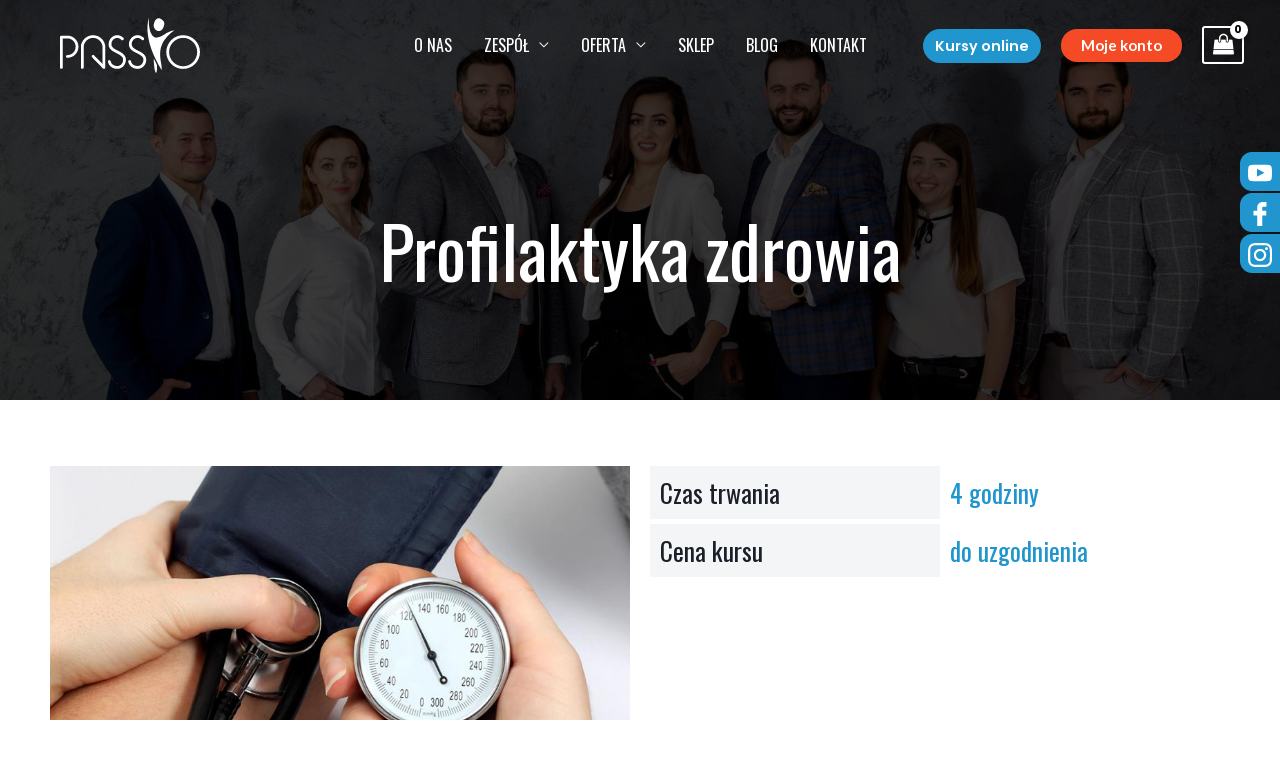

--- FILE ---
content_type: text/html; charset=UTF-8
request_url: https://passiopoland.pl/courses/profilaktyka-zdrowia/
body_size: 12511
content:
<!DOCTYPE html><html lang="pl-PL"><head><meta charset="UTF-8"><link rel="preconnect" href="https://fonts.gstatic.com/" crossorigin /><script>WebFontConfig={google:{families:["Poppins:400,300,700","Oswald:400,","Lato:700","Poppins:100,100italic,200,200italic,300,300italic,400,400italic,500,500italic,600,600italic,700,700italic,800,800italic,900,900italic:latin-ext","Oswald:100,100italic,200,200italic,300,300italic,400,400italic,500,500italic,600,600italic,700,700italic,800,800italic,900,900italic:latin-ext"]}};if ( typeof WebFont === "object" && typeof WebFont.load === "function" ) { WebFont.load( WebFontConfig ); }</script><script data-optimized="1" src="https://passiopoland.pl/wp-content/plugins/litespeed-cache/assets/js/webfontloader.min.js"></script><link data-optimized="2" rel="stylesheet" href="https://passiopoland.pl/wp-content/litespeed/css/cc082c9afd18e2d53339b924a6adc551.css?ver=d5d72" /><meta name="viewport" content="width=device-width, initial-scale=1"><link rel="profile" href="https://gmpg.org/xfn/11"><title>Profilaktyka zdrowia &#8211; Passio Poland</title><meta name='robots' content='max-image-preview:large' /><link rel='dns-prefetch' href='//fonts.googleapis.com' /><link rel="alternate" type="application/rss+xml" title="Passio Poland &raquo; Kanał z wpisami" href="https://passiopoland.pl/feed/" /><link rel="alternate" type="application/rss+xml" title="Passio Poland &raquo; Kanał z komentarzami" href="https://passiopoland.pl/comments/feed/" /><link rel="alternate" title="oEmbed (JSON)" type="application/json+oembed" href="https://passiopoland.pl/wp-json/oembed/1.0/embed?url=https%3A%2F%2Fpassiopoland.pl%2Fcourses%2Fprofilaktyka-zdrowia%2F" /><link rel="alternate" title="oEmbed (XML)" type="text/xml+oembed" href="https://passiopoland.pl/wp-json/oembed/1.0/embed?url=https%3A%2F%2Fpassiopoland.pl%2Fcourses%2Fprofilaktyka-zdrowia%2F&#038;format=xml" /><link rel="preconnect" href="https://fonts.gstatic.com/" crossorigin><script src="https://passiopoland.pl/wp-includes/js/jquery/jquery.min.js?ver=3.7.1" id="jquery-core-js"></script> <link rel="https://api.w.org/" href="https://passiopoland.pl/wp-json/" /><link rel="alternate" title="JSON" type="application/json" href="https://passiopoland.pl/wp-json/wp/v2/sfwd-courses/3400" /><link rel="EditURI" type="application/rsd+xml" title="RSD" href="https://passiopoland.pl/xmlrpc.php?rsd" /><meta name="generator" content="WordPress 6.9" /><meta name="generator" content="WooCommerce 8.3.3" /><link rel="canonical" href="https://passiopoland.pl/courses/profilaktyka-zdrowia/" /><link rel='shortlink' href='https://passiopoland.pl/?p=3400' />
<noscript><style>.woocommerce-product-gallery{ opacity: 1 !important; }</style></noscript><meta name="generator" content="Elementor 3.25.6; features: additional_custom_breakpoints, e_optimized_control_loading; settings: css_print_method-external, google_font-enabled, font_display-auto"><link rel="icon" href="https://passiopoland.pl/wp-content/uploads/2022/04/cropped-passio-favicon-32x32.png" sizes="32x32" /><link rel="icon" href="https://passiopoland.pl/wp-content/uploads/2022/04/cropped-passio-favicon-192x192.png" sizes="192x192" /><link rel="apple-touch-icon" href="https://passiopoland.pl/wp-content/uploads/2022/04/cropped-passio-favicon-180x180.png" /><meta name="msapplication-TileImage" content="https://passiopoland.pl/wp-content/uploads/2022/04/cropped-passio-favicon-270x270.png" /><meta name="generator" content="WordPress Download Manager 3.3.02" /></head><body itemtype='https://schema.org/Blog' itemscope='itemscope' class="wp-singular sfwd-courses-template-default single single-sfwd-courses postid-3400 wp-custom-logo wp-theme-astra wp-child-theme-astra-child theme-astra woocommerce-no-js ehf-template-astra ehf-stylesheet-astra-child ast-desktop ast-plain-container ast-no-sidebar astra-4.8.5 ast-blog-single-style-1 ast-custom-post-type ast-single-post ast-mobile-inherit-site-logo ast-replace-site-logo-transparent ast-inherit-site-logo-transparent ast-theme-transparent-header ast-hfb-header ast-full-width-primary-header ast-normal-title-enabled elementor-default elementor-kit-5 elementor-page elementor-page-3400 learndash-cpt learndash-cpt-sfwd-courses learndash-template-ld30 learndash-embed-responsive"><a
class="skip-link screen-reader-text"
href="#content"
role="link"
title="Skip to content">
Skip to content</a><div
class="hfeed site" id="page"><header
class="site-header header-main-layout-1 ast-primary-menu-enabled ast-logo-title-inline ast-hide-custom-menu-mobile ast-builder-menu-toggle-icon ast-mobile-header-inline" id="masthead" itemtype="https://schema.org/WPHeader" itemscope="itemscope" itemid="#masthead"		><div id="ast-desktop-header" data-toggle-type="off-canvas"><div class="ast-main-header-wrap main-header-bar-wrap "><div class="ast-primary-header-bar ast-primary-header main-header-bar site-header-focus-item" data-section="section-primary-header-builder"><div class="site-primary-header-wrap ast-builder-grid-row-container site-header-focus-item ast-container" data-section="section-primary-header-builder"><div class="ast-builder-grid-row ast-builder-grid-row-has-sides ast-grid-center-col-layout"><div class="site-header-primary-section-left site-header-section ast-flex site-header-section-left"><div class="ast-builder-layout-element ast-flex site-header-focus-item" data-section="title_tagline"><div
class="site-branding ast-site-identity" itemtype="https://schema.org/Organization" itemscope="itemscope"				>
<span class="site-logo-img"><a href="https://passiopoland.pl/" class="custom-logo-link transparent-custom-logo" rel="home" itemprop="url" aria-label="Passio Poland"><img width="100" height="100" src="https://passiopoland.pl/wp-content/uploads/2022/03/logo-passiopoland-white.svg" class="astra-logo-svg" alt="" decoding="async" /></a></span></div></div><div class="site-header-primary-section-left-center site-header-section ast-flex ast-grid-left-center-section"></div></div><div class="site-header-primary-section-center site-header-section ast-flex ast-grid-section-center"><div class="ast-builder-menu-1 ast-builder-menu ast-flex ast-builder-menu-1-focus-item ast-builder-layout-element site-header-focus-item" data-section="section-hb-menu-1"><div class="ast-main-header-bar-alignment"><div class="main-header-bar-navigation"><nav class="site-navigation ast-flex-grow-1 navigation-accessibility site-header-focus-item" id="primary-site-navigation-desktop" aria-label="Site Navigation: Primary" itemtype="https://schema.org/SiteNavigationElement" itemscope="itemscope"><div class="main-navigation ast-inline-flex"><ul id="ast-hf-menu-1" class="main-header-menu ast-menu-shadow ast-nav-menu ast-flex  submenu-with-border astra-menu-animation-fade  inline-on-mobile"><li id="menu-item-836" class="menu-item menu-item-type-post_type menu-item-object-page menu-item-836"><a href="https://passiopoland.pl/o-nas/" class="menu-link">O nas</a></li><li id="menu-item-3719" class="menu-item menu-item-type-custom menu-item-object-custom menu-item-has-children menu-item-3719"><a aria-expanded="false" href="/o-nas/#zespol" class="menu-link">Zespół</a><button class="ast-menu-toggle" aria-expanded="false"><span class="screen-reader-text">Menu Toggle</span><span class="ast-icon icon-arrow"></span></button><ul class="sub-menu"><li id="menu-item-3721" class="menu-item menu-item-type-taxonomy menu-item-object-category menu-item-3721"><a href="https://passiopoland.pl/category/passio-w-mediach/" class="menu-link">Passio w mediach</a></li><li id="menu-item-3720" class="menu-item menu-item-type-taxonomy menu-item-object-category menu-item-3720"><a href="https://passiopoland.pl/category/dzialalnosc-charytatywna/" class="menu-link">Działalność charytatywna</a></li></ul></li><li id="menu-item-3222" class="menu-item menu-item-type-custom menu-item-object-custom menu-item-has-children menu-item-3222"><a aria-expanded="false" href="#" class="menu-link">Oferta</a><button class="ast-menu-toggle" aria-expanded="false"><span class="screen-reader-text">Menu Toggle</span><span class="ast-icon icon-arrow"></span></button><ul class="sub-menu"><li id="menu-item-3223" class="menu-item menu-item-type-taxonomy menu-item-object-ld_course_category menu-item-3223"><a href="https://passiopoland.pl/course-category/dla-firm/" class="menu-link">Szkolenia dla firm</a></li><li id="menu-item-3225" class="menu-item menu-item-type-taxonomy menu-item-object-ld_course_category current-sfwd-courses-ancestor current-menu-parent current-sfwd-courses-parent menu-item-3225"><a href="https://passiopoland.pl/course-category/dla-oswiaty/" class="menu-link">Szkolenia dla oświaty</a></li><li id="menu-item-3226" class="menu-item menu-item-type-taxonomy menu-item-object-ld_course_category menu-item-3226"><a href="https://passiopoland.pl/course-category/dla-stomatologow/" class="menu-link">Szkolenia dla stomatologów</a></li><li id="menu-item-3228" class="menu-item menu-item-type-taxonomy menu-item-object-ld_course_category menu-item-3228"><a href="https://passiopoland.pl/course-category/poz/" class="menu-link">Szkolenia dla POZ/ZOZ/NZOZ</a></li><li id="menu-item-3224" class="menu-item menu-item-type-taxonomy menu-item-object-ld_course_category menu-item-3224"><a href="https://passiopoland.pl/course-category/dla-nieslyszacych/" class="menu-link">Szkolenia dla niesłyszących</a></li><li id="menu-item-3229" class="menu-item menu-item-type-taxonomy menu-item-object-ld_course_category menu-item-3229"><a href="https://passiopoland.pl/course-category/szkolenia-stacjonarne/" class="menu-link">Szkolenia stacjonarne</a></li><li id="menu-item-3227" class="menu-item menu-item-type-taxonomy menu-item-object-ld_course_category menu-item-3227"><a href="https://passiopoland.pl/course-category/kursy-online/" class="menu-link">Kursy online</a></li><li id="menu-item-3309" class="menu-item menu-item-type-post_type menu-item-object-page menu-item-3309"><a href="https://passiopoland.pl/eventy/" class="menu-link">Eventy</a></li><li id="menu-item-3308" class="menu-item menu-item-type-post_type menu-item-object-page menu-item-3308"><a href="https://passiopoland.pl/atrakcje-eventowe/" class="menu-link">Atrakcje eventowe</a></li><li id="menu-item-3307" class="menu-item menu-item-type-post_type menu-item-object-page menu-item-3307"><a href="https://passiopoland.pl/wynajem-symulatorow/" class="menu-link">Wynajem symulatorów</a></li><li id="menu-item-3306" class="menu-item menu-item-type-post_type menu-item-object-page menu-item-3306"><a href="https://passiopoland.pl/dni-bezpieczenstwa/" class="menu-link">Dni bezpieczeństwa</a></li></ul></li><li id="menu-item-3687" class="menu-item menu-item-type-post_type menu-item-object-page menu-item-3687"><a href="https://passiopoland.pl/sklep/" class="menu-link">Sklep</a></li><li id="menu-item-3688" class="menu-item menu-item-type-post_type menu-item-object-page current_page_parent menu-item-3688"><a href="https://passiopoland.pl/blog/" class="menu-link">Blog</a></li><li id="menu-item-3689" class="menu-item menu-item-type-post_type menu-item-object-page menu-item-3689"><a href="https://passiopoland.pl/kontakt/" class="menu-link">Kontakt</a></li></ul></div></nav></div></div></div></div><div class="site-header-primary-section-right site-header-section ast-flex ast-grid-right-section"><div class="site-header-primary-section-right-center site-header-section ast-flex ast-grid-right-center-section"></div><div class="ast-builder-layout-element ast-flex site-header-focus-item ast-header-html-1" data-section="section-hb-html-1"><div class="ast-header-html inner-link-style-"><div class="ast-builder-html-element"><p><a class="btn_courses" href="/course-category/kursy-online/">Kursy online</a></p></div></div></div><div class="ast-builder-layout-element ast-flex site-header-focus-item ast-header-button-1" data-section="section-hb-button-1"><div class="ast-builder-button-wrap ast-builder-button-size-"><a class="ast-custom-button-link" href="/moje-konto" target="_self" ><div class=ast-custom-button>Moje konto</div></a><a class="menu-link" href="/moje-konto" target="_self" >Moje konto</a></div></div><div class="ast-builder-layout-element site-header-focus-item ast-header-woo-cart" data-section="section-header-woo-cart"><div class="ast-site-header-cart ast-menu-cart-with-border  ast-menu-cart-outline"><div class="ast-site-header-cart-li ">
<a href="https://passiopoland.pl/koszyk/" class="cart-container ast-cart-desktop-position- ast-cart-mobile-position- ast-cart-tablet-position-" aria-label="View Shopping Cart, empty"><div class="ast-addon-cart-wrap ast-desktop-cart-position- ast-cart-mobile-position- ast-cart-tablet-position- ">
<i class="astra-icon ast-icon-shopping-bag "
data-cart-total="0"
></i></div>			</a></div><div class="ast-site-header-cart-data"><div class="widget woocommerce widget_shopping_cart"><div class="widget_shopping_cart_content"></div></div></div></div></div></div></div></div></div></div></div><div id="ast-mobile-header" class="ast-mobile-header-wrap " data-type="off-canvas"><div class="ast-main-header-wrap main-header-bar-wrap" ><div class="ast-primary-header-bar ast-primary-header main-header-bar site-primary-header-wrap site-header-focus-item ast-builder-grid-row-layout-default ast-builder-grid-row-tablet-layout-default ast-builder-grid-row-mobile-layout-default" data-section="section-transparent-header"><div class="ast-builder-grid-row ast-builder-grid-row-has-sides ast-builder-grid-row-no-center"><div class="site-header-primary-section-left site-header-section ast-flex site-header-section-left"><div class="ast-builder-layout-element ast-flex site-header-focus-item" data-section="title_tagline"><div
class="site-branding ast-site-identity" itemtype="https://schema.org/Organization" itemscope="itemscope"				>
<span class="site-logo-img"><a href="https://passiopoland.pl/" class="custom-logo-link transparent-custom-logo" rel="home" itemprop="url" aria-label="Passio Poland"><img width="100" height="100" src="https://passiopoland.pl/wp-content/uploads/2022/03/logo-passiopoland-white.svg" class="astra-logo-svg" alt="" decoding="async" /></a></span></div></div></div><div class="site-header-primary-section-right site-header-section ast-flex ast-grid-right-section"><div class="ast-builder-layout-element site-header-focus-item ast-header-woo-cart" data-section="section-header-woo-cart"><div class="ast-site-header-cart ast-menu-cart-with-border  ast-menu-cart-outline"><div class="ast-site-header-cart-li ">
<a href="https://passiopoland.pl/koszyk/" class="cart-container ast-cart-desktop-position- ast-cart-mobile-position- ast-cart-tablet-position-" aria-label="View Shopping Cart, empty"><div class="ast-addon-cart-wrap ast-desktop-cart-position- ast-cart-mobile-position- ast-cart-tablet-position- ">
<i class="astra-icon ast-icon-shopping-bag "
data-cart-total="0"
></i></div>			</a></div><div class="ast-site-header-cart-data"></div></div></div><div class="ast-builder-layout-element site-header-focus-item ast-header-account" data-section="section-header-account"><div class="ast-header-account-wrap" tabindex="0">
<a class="ast-header-account-link ast-account-action-link ast-header-account-type-icon" aria-label="Account icon link" href=/moje-konto target=_self  >
<span aria-hidden="true" class="ahfb-svg-iconset ast-inline-flex svg-baseline"><svg version='1.1' class='account-icon' xmlns='http://www.w3.org/2000/svg' xmlns:xlink='http://www.w3.org/1999/xlink' x='0px' y='0px' viewBox='0 0 120 120' enable-background='new 0 0 120 120' xml:space='preserve'><path d='M84.6,62c-14.1,12.3-35.1,12.3-49.2,0C16.1,71.4,3.8,91,3.8,112.5c0,2.1,1.7,3.8,3.8,3.8h105c2.1,0,3.8-1.7,3.8-3.8 C116.2,91,103.9,71.4,84.6,62z'/><circle cx='60' cy='33.8' r='30'/></svg></span>												</a></div></div><div class="ast-builder-layout-element ast-flex site-header-focus-item" data-section="section-header-mobile-trigger"><div class="ast-button-wrap">
<button type="button" class="menu-toggle main-header-menu-toggle ast-mobile-menu-trigger-minimal"   aria-expanded="false">
<span class="screen-reader-text">Main Menu</span>
<span class="mobile-menu-toggle-icon">
<span aria-hidden="true" class="ahfb-svg-iconset ast-inline-flex svg-baseline"><svg class='ast-mobile-svg ast-menu-svg' fill='currentColor' version='1.1' xmlns='http://www.w3.org/2000/svg' width='24' height='24' viewBox='0 0 24 24'><path d='M3 13h18c0.552 0 1-0.448 1-1s-0.448-1-1-1h-18c-0.552 0-1 0.448-1 1s0.448 1 1 1zM3 7h18c0.552 0 1-0.448 1-1s-0.448-1-1-1h-18c-0.552 0-1 0.448-1 1s0.448 1 1 1zM3 19h18c0.552 0 1-0.448 1-1s-0.448-1-1-1h-18c-0.552 0-1 0.448-1 1s0.448 1 1 1z'></path></svg></span><span aria-hidden="true" class="ahfb-svg-iconset ast-inline-flex svg-baseline"><svg class='ast-mobile-svg ast-close-svg' fill='currentColor' version='1.1' xmlns='http://www.w3.org/2000/svg' width='24' height='24' viewBox='0 0 24 24'><path d='M5.293 6.707l5.293 5.293-5.293 5.293c-0.391 0.391-0.391 1.024 0 1.414s1.024 0.391 1.414 0l5.293-5.293 5.293 5.293c0.391 0.391 1.024 0.391 1.414 0s0.391-1.024 0-1.414l-5.293-5.293 5.293-5.293c0.391-0.391 0.391-1.024 0-1.414s-1.024-0.391-1.414 0l-5.293 5.293-5.293-5.293c-0.391-0.391-1.024-0.391-1.414 0s-0.391 1.024 0 1.414z'></path></svg></span>					</span>
</button></div></div></div></div></div></div></div></header><div id="content" class="site-content"><div class="header_top"><div class="header-page-title"><h1>Profilaktyka zdrowia</h1></div></div><div class="ast-container"><div id="primary" class="content-area primary"><main id="main" class="site-main"><article
class="post-3400 sfwd-courses type-sfwd-courses status-publish has-post-thumbnail hentry tag-stacjonarne ld_course_category-dla-oswiaty ast-article-single" id="post-3400" itemtype="https://schema.org/CreativeWork" itemscope="itemscope"><div class="ast-post-format- single-layout-1"><header class="entry-header ast-no-thumbnail ast-header-without-markup"></header><div class="entry-content clear"
itemprop="text"	><div class="learndash learndash_post_sfwd-courses user_has_no_access"  id="learndash_post_3400"><div class="learndash-wrapper"><div class="ld-tabs ld-tab-count-1"><div class="ld-tabs-content"><div role="tabpanel" tabindex="0" aria-labelledby="content" class="ld-tab-content ld-visible" id="ld-tab-content-3400"><div data-elementor-type="wp-post" data-elementor-id="3400" class="elementor elementor-3400"><section class="elementor-section elementor-top-section elementor-element elementor-element-4a42bd2 elementor-section-boxed elementor-section-height-default elementor-section-height-default" data-id="4a42bd2" data-element_type="section"><div class="elementor-container elementor-column-gap-default"><div class="elementor-column elementor-col-50 elementor-top-column elementor-element elementor-element-8f5cdbf" data-id="8f5cdbf" data-element_type="column"><div class="elementor-widget-wrap elementor-element-populated"><div class="elementor-element elementor-element-5c9e6ea elementor-widget elementor-widget-image" data-id="5c9e6ea" data-element_type="widget" data-widget_type="image.default"><div class="elementor-widget-container">
<img fetchpriority="high" decoding="async" width="840" height="560" src="https://passiopoland.pl/wp-content/uploads/2021/02/pomiar-cisnienia.jpg" class="attachment-large size-large wp-image-1035" alt="Profilaktyka zdrowia" srcset="https://passiopoland.pl/wp-content/uploads/2021/02/pomiar-cisnienia.jpg 840w, https://passiopoland.pl/wp-content/uploads/2021/02/pomiar-cisnienia-150x100.jpg 150w, https://passiopoland.pl/wp-content/uploads/2021/02/pomiar-cisnienia-600x400.jpg 600w, https://passiopoland.pl/wp-content/uploads/2021/02/pomiar-cisnienia-300x200.jpg 300w, https://passiopoland.pl/wp-content/uploads/2021/02/pomiar-cisnienia-768x512.jpg 768w" sizes="(max-width: 840px) 100vw, 840px" /></div></div></div></div><div class="elementor-column elementor-col-50 elementor-top-column elementor-element elementor-element-97872ea" data-id="97872ea" data-element_type="column"><div class="elementor-widget-wrap elementor-element-populated"><section class="elementor-section elementor-inner-section elementor-element elementor-element-d9c4f39 elementor-section-boxed elementor-section-height-default elementor-section-height-default" data-id="d9c4f39" data-element_type="section"><div class="elementor-container elementor-column-gap-default"><div class="elementor-column elementor-col-50 elementor-inner-column elementor-element elementor-element-dbdbf08" data-id="dbdbf08" data-element_type="column" data-settings="{&quot;background_background&quot;:&quot;classic&quot;}"><div class="elementor-widget-wrap elementor-element-populated"><div class="elementor-element elementor-element-ef762fd elementor-widget elementor-widget-heading" data-id="ef762fd" data-element_type="widget" data-widget_type="heading.default"><div class="elementor-widget-container"><h3 class="elementor-heading-title elementor-size-default">Czas trwania</h3></div></div></div></div><div class="elementor-column elementor-col-50 elementor-inner-column elementor-element elementor-element-3795c00" data-id="3795c00" data-element_type="column"><div class="elementor-widget-wrap elementor-element-populated"><div class="elementor-element elementor-element-79b0fb4 elementor-widget elementor-widget-heading" data-id="79b0fb4" data-element_type="widget" data-widget_type="heading.default"><div class="elementor-widget-container"><h3 class="elementor-heading-title elementor-size-default">4 godziny</h3></div></div></div></div></div></section><section class="elementor-section elementor-inner-section elementor-element elementor-element-3446529 elementor-section-boxed elementor-section-height-default elementor-section-height-default" data-id="3446529" data-element_type="section"><div class="elementor-container elementor-column-gap-default"><div class="elementor-column elementor-col-50 elementor-inner-column elementor-element elementor-element-9213029" data-id="9213029" data-element_type="column" data-settings="{&quot;background_background&quot;:&quot;classic&quot;}"><div class="elementor-widget-wrap elementor-element-populated"><div class="elementor-element elementor-element-9290d86 elementor-widget elementor-widget-heading" data-id="9290d86" data-element_type="widget" data-widget_type="heading.default"><div class="elementor-widget-container"><h3 class="elementor-heading-title elementor-size-default">Cena kursu</h3></div></div></div></div><div class="elementor-column elementor-col-50 elementor-inner-column elementor-element elementor-element-7f5e58f" data-id="7f5e58f" data-element_type="column"><div class="elementor-widget-wrap elementor-element-populated"><div class="elementor-element elementor-element-dc9d9c6 elementor-widget elementor-widget-heading" data-id="dc9d9c6" data-element_type="widget" data-widget_type="heading.default"><div class="elementor-widget-container"><h3 class="elementor-heading-title elementor-size-default">do uzgodnienia</h3></div></div></div></div></div></section></div></div></div></section><section class="elementor-section elementor-top-section elementor-element elementor-element-c0f6d20 elementor-section-boxed elementor-section-height-default elementor-section-height-default" data-id="c0f6d20" data-element_type="section"><div class="elementor-container elementor-column-gap-default"><div class="elementor-column elementor-col-100 elementor-top-column elementor-element elementor-element-fc5acee" data-id="fc5acee" data-element_type="column"><div class="elementor-widget-wrap elementor-element-populated"><div class="elementor-element elementor-element-fc31189 elementor-widget elementor-widget-text-editor" data-id="fc31189" data-element_type="widget" data-widget_type="text-editor.default"><div class="elementor-widget-container"><p>Zdrowie to dobro, o które powinien się troszczyć każdy człowiek. Pracodawcy, jednostki indywidualne starają się zadbać o zdrowie wszystkich swoich pracowników korzystając z szeroko zaplanowanych działań z zakresu ochrony zdrowia, które są skuteczne, bezpieczne i uzasadnione. Są to tzw. programy polityki zdrowotnej. Programy te zawierają konkretne cele i określają termin, w jakim mają one zostać zrealizowane. Do ich głównych celów zalicza się:</p><ul><li>Zaspokajanie potrzeb zdrowotnych</li><li>Poprawę stanu zdrowia określonej grupy docelowej</li></ul><p>Programy polityki zdrowotnej dotyczą w głównej mierze ważnych zjawisk epidemiologicznych, ważnych problemów zdrowotnych, które dotykają całej lub określonej grupy docelowej, a także wdrażania nowych procedur medycznych i profilaktyki. Ważnym działaniem w zakresie zdrowia jest także jego promocja, która często jest utożsamiania jedynie z propagowaniem zdrowego stylu życia, a tak naprawdę dotyczy także wielu innych sfer życia i aktywności społecznej.</p><p>Główne zadania to promocja zdrowia oraz profilaktyka z zakresu chorób cywilizacyjnych (np. jak wdrożyć profilaktykę z zakresu chorób układu sercowo- naczyniowego, układu nerwowego oraz zdrowia psychicznego). Każdy projekt jest skrupulatnie wdrażany według indywidualnego zapotrzebowania opracowanego przez specjalistów zdrowia publicznego i profilaktyki zdrowotnej.<br />Promocja zdrowia i edukacja zdrowotna to również działania dla osób starszych oraz obciążonych chorobowo. Zastanów się przez moment czy Twoi bliscy – seniorzy potrafią prawidłowo:</p><ul><li>wykonywać pomiary ciśnienia tętniczego krwi oraz poziomu glikemii ?</li><li>różnicować i rozpoznawać objawy stanów nagłych takich jak zawał mięśnia sercowego czy udar mózgu?</li><li>prawidłowo interpretować wyniki codziennych pomiarów parametrów życiowych?</li><li>dobierać dietę i układać posiłki według potrzeb i ich stanu zdrowia?</li><li>poruszać się po „dżungli” medycznych ścieżek – podstawowej opieki zdrowotnej, poradni specjalistycznych czy szpitali?</li><li>czy mają wiedzę na temat prawidłowego przyjmowania lekarstw (w tym przyjmowania leków drogą podskórna np. insuliny)</li><li>czy wiedzą jak zapobiegać chorobom wieku starczego?</li></ul><p>Nasze doświadczenie z zakresu promocji zdrowia i dydaktyki zdrowotnej, zaangażowanie oraz chęć wprowadzenia zmian w nawykach zdrowotnych społeczeństwa to dobry adres, pod którym możesz znaleźć początek drogi ku lepszemu zdrowiu.</p><p>Na czym polega profilaktyka? Jej celem jest zredukowanie zagrożeń mogących mieć wpływ na zdrowie psychiczne oraz zmniejszenie liczby zaburzeń. Aby skutecznie działać w tym kierunku należy skupić się na zbilansowaniu poszczególnych sfer życia.</p><ul><li>aktywność fizyczna</li><li>zdrowy sen</li><li>zdrowe odżywianie</li><li>sposób, w jaki komunikujemy się z otoczeniem</li><li>czy potrafimy wyrażać emocje?</li><li>i co ciekawe…czy potrafimy marzyć?</li></ul><p>Te czynniki mocno wpływają na nasz stan emocjonalny, który jest nieodłącznym elementem naszego codziennego funkcjonowania.</p><p>Szczegóły poznają Państwo na szkoleniu.</p></div></div><section class="elementor-section elementor-inner-section elementor-element elementor-element-8495075 elementor-section-boxed elementor-section-height-default elementor-section-height-default" data-id="8495075" data-element_type="section"><div class="elementor-container elementor-column-gap-default"><div class="elementor-column elementor-col-100 elementor-inner-column elementor-element elementor-element-c699679" data-id="c699679" data-element_type="column"><div class="elementor-widget-wrap elementor-element-populated"><div class="elementor-element elementor-element-709ae2d elementor-widget elementor-widget-shortcode" data-id="709ae2d" data-element_type="widget" data-widget_type="shortcode.default"><div class="elementor-widget-container"><div class="elementor-shortcode"><div data-elementor-type="wp-post" data-elementor-id="3186" class="elementor elementor-3186"><section class="elementor-section elementor-top-section elementor-element elementor-element-9068f5d elementor-section-boxed elementor-section-height-default elementor-section-height-default" data-id="9068f5d" data-element_type="section"><div class="elementor-container elementor-column-gap-default"><div class="elementor-column elementor-col-50 elementor-top-column elementor-element elementor-element-b975cc2" data-id="b975cc2" data-element_type="column" data-settings="{&quot;background_background&quot;:&quot;classic&quot;}"><div class="elementor-widget-wrap elementor-element-populated"><div class="elementor-element elementor-element-504348b elementor-widget elementor-widget-heading" data-id="504348b" data-element_type="widget" data-widget_type="heading.default"><div class="elementor-widget-container"><h4 class="elementor-heading-title elementor-size-default">Szczegóły i zapisy u koordynatora szkolenia:</h4></div></div></div></div><div class="elementor-column elementor-col-50 elementor-top-column elementor-element elementor-element-5ca882e" data-id="5ca882e" data-element_type="column"><div class="elementor-widget-wrap elementor-element-populated"><div class="elementor-element elementor-element-0c5daf3 elementor-widget elementor-widget-heading" data-id="0c5daf3" data-element_type="widget" data-widget_type="heading.default"><div class="elementor-widget-container"><h4 class="elementor-heading-title elementor-size-default">Mateusz Mokrzycki, 531 382 147, biuro.passio@gmail.com</h4></div></div></div></div></div></section></div></div></div></div></div></div></div></section></div></div></div></section></div></div></div></div></div></div></div></div></article></main></div></div></div><div id="ast-mobile-popup-wrapper"><div id="ast-mobile-popup" class="ast-mobile-popup-drawer content-align-flex-start ast-mobile-popup-right"><div class="ast-mobile-popup-overlay"></div><div class="ast-mobile-popup-inner"><div class="ast-mobile-popup-header">
<button type="button" id="menu-toggle-close" class="menu-toggle-close" aria-label="Close menu" tabindex="0">
<span class="ast-svg-iconset">
<span aria-hidden="true" class="ahfb-svg-iconset ast-inline-flex svg-baseline"><svg class='ast-mobile-svg ast-close-svg' fill='currentColor' version='1.1' xmlns='http://www.w3.org/2000/svg' width='24' height='24' viewBox='0 0 24 24'><path d='M5.293 6.707l5.293 5.293-5.293 5.293c-0.391 0.391-0.391 1.024 0 1.414s1.024 0.391 1.414 0l5.293-5.293 5.293 5.293c0.391 0.391 1.024 0.391 1.414 0s0.391-1.024 0-1.414l-5.293-5.293 5.293-5.293c0.391-0.391 0.391-1.024 0-1.414s-1.024-0.391-1.414 0l-5.293 5.293-5.293-5.293c-0.391-0.391-1.024-0.391-1.414 0s-0.391 1.024 0 1.414z'></path></svg></span>							</span>
</button></div><div class="ast-mobile-popup-content"><div class="ast-builder-menu-mobile ast-builder-menu ast-builder-menu-mobile-focus-item ast-builder-layout-element site-header-focus-item" data-section="section-header-mobile-menu"><div class=&quot;ast-main-header-bar-alignment&quot;><div class="main-header-bar-navigation"><nav class="site-navigation ast-flex-grow-1 navigation-accessibility site-header-focus-item" id="ast-mobile-site-navigation" aria-label="Site Navigation: Mobile" itemtype="https://schema.org/SiteNavigationElement" itemscope="itemscope"><div class="main-navigation"><ul id="ast-hf-mobile-menu" class="main-header-menu ast-nav-menu ast-flex  submenu-with-border astra-menu-animation-fade  stack-on-mobile"><li id="menu-item-1049" class="menu-item menu-item-type-post_type menu-item-object-page menu-item-home menu-item-1049"><a href="https://passiopoland.pl/" class="menu-link">Home</a></li><li id="menu-item-1050" class="menu-item menu-item-type-post_type menu-item-object-page menu-item-1050"><a href="https://passiopoland.pl/o-nas/" class="menu-link">O nas</a></li><li id="menu-item-3798" class="menu-item menu-item-type-custom menu-item-object-custom menu-item-has-children menu-item-3798"><a aria-expanded="false" href="/o-nas/#zespol" class="menu-link">Zespół</a><button class="ast-menu-toggle" aria-expanded="false"><span class="screen-reader-text">Menu Toggle</span><span class="ast-icon icon-arrow"></span></button><ul class="sub-menu"><li id="menu-item-3813" class="menu-item menu-item-type-taxonomy menu-item-object-category menu-item-3813"><a href="https://passiopoland.pl/category/passio-w-mediach/" class="menu-link">Passio w mediach</a></li><li id="menu-item-3812" class="menu-item menu-item-type-taxonomy menu-item-object-category menu-item-3812"><a href="https://passiopoland.pl/category/dzialalnosc-charytatywna/" class="menu-link">Działalność charytatywna</a></li></ul></li><li id="menu-item-3799" class="menu-item menu-item-type-custom menu-item-object-custom menu-item-has-children menu-item-3799"><a aria-expanded="false" href="#" class="menu-link">Oferta</a><button class="ast-menu-toggle" aria-expanded="false"><span class="screen-reader-text">Menu Toggle</span><span class="ast-icon icon-arrow"></span></button><ul class="sub-menu"><li id="menu-item-3800" class="menu-item menu-item-type-taxonomy menu-item-object-ld_course_category menu-item-3800"><a href="https://passiopoland.pl/course-category/dla-firm/" class="menu-link">Szkolenia dla firm</a></li><li id="menu-item-3802" class="menu-item menu-item-type-taxonomy menu-item-object-ld_course_category current-sfwd-courses-ancestor current-menu-parent current-sfwd-courses-parent menu-item-3802"><a href="https://passiopoland.pl/course-category/dla-oswiaty/" class="menu-link">Szkolenia dla oświaty</a></li><li id="menu-item-3803" class="menu-item menu-item-type-taxonomy menu-item-object-ld_course_category menu-item-3803"><a href="https://passiopoland.pl/course-category/dla-stomatologow/" class="menu-link">Szkolenia dla stomatologów</a></li><li id="menu-item-3805" class="menu-item menu-item-type-taxonomy menu-item-object-ld_course_category menu-item-3805"><a href="https://passiopoland.pl/course-category/poz/" class="menu-link">Szkolenia dla POZ/ZOZ/NZOZ</a></li><li id="menu-item-3801" class="menu-item menu-item-type-taxonomy menu-item-object-ld_course_category menu-item-3801"><a href="https://passiopoland.pl/course-category/dla-nieslyszacych/" class="menu-link">Szkolenia dla niesłyszących</a></li><li id="menu-item-3806" class="menu-item menu-item-type-taxonomy menu-item-object-ld_course_category menu-item-3806"><a href="https://passiopoland.pl/course-category/szkolenia-stacjonarne/" class="menu-link">Szkolenia stacjonarne</a></li><li id="menu-item-3804" class="menu-item menu-item-type-taxonomy menu-item-object-ld_course_category menu-item-3804"><a href="https://passiopoland.pl/course-category/kursy-online/" class="menu-link">Kursy online</a></li><li id="menu-item-3810" class="menu-item menu-item-type-post_type menu-item-object-page menu-item-3810"><a href="https://passiopoland.pl/eventy/" class="menu-link">Eventy</a></li><li id="menu-item-3809" class="menu-item menu-item-type-post_type menu-item-object-page menu-item-3809"><a href="https://passiopoland.pl/atrakcje-eventowe/" class="menu-link">Atrakcje eventowe</a></li><li id="menu-item-3808" class="menu-item menu-item-type-post_type menu-item-object-page menu-item-3808"><a href="https://passiopoland.pl/wynajem-symulatorow/" class="menu-link">Wynajem symulatorów</a></li><li id="menu-item-3807" class="menu-item menu-item-type-post_type menu-item-object-page menu-item-3807"><a href="https://passiopoland.pl/dni-bezpieczenstwa/" class="menu-link">Dni bezpieczeństwa</a></li></ul></li><li id="menu-item-3811" class="menu-item menu-item-type-post_type menu-item-object-page menu-item-3811"><a href="https://passiopoland.pl/sklep/" class="menu-link">Sklep</a></li><li id="menu-item-1053" class="menu-item menu-item-type-post_type menu-item-object-page current_page_parent menu-item-1053"><a href="https://passiopoland.pl/blog/" class="menu-link">Blog</a></li><li id="menu-item-1054" class="menu-item menu-item-type-post_type menu-item-object-page menu-item-1054"><a href="https://passiopoland.pl/kontakt/" class="menu-link">Kontakt</a></li></ul></div></nav></div></div></div></div><div class="ast-desktop-popup-content"></div></div></div></div><div class="astra-mobile-cart-overlay"></div><div id="astra-mobile-cart-drawer" class="astra-cart-drawer"><div class="astra-cart-drawer-header">
<button type="button" class="astra-cart-drawer-close" aria-label="Close Cart Drawer">
<span aria-hidden="true" class="ahfb-svg-iconset ast-inline-flex svg-baseline"><svg class='ast-mobile-svg ast-close-svg' fill='currentColor' version='1.1' xmlns='http://www.w3.org/2000/svg' width='24' height='24' viewBox='0 0 24 24'><path d='M5.293 6.707l5.293 5.293-5.293 5.293c-0.391 0.391-0.391 1.024 0 1.414s1.024 0.391 1.414 0l5.293-5.293 5.293 5.293c0.391 0.391 1.024 0.391 1.414 0s0.391-1.024 0-1.414l-5.293-5.293 5.293-5.293c0.391-0.391 0.391-1.024 0-1.414s-1.024-0.391-1.414 0l-5.293 5.293-5.293-5.293c-0.391-0.391-1.024-0.391-1.414 0s-0.391 1.024 0 1.414z'></path></svg></span>					</button><div class="astra-cart-drawer-title">
Koszyk</div></div><div class="astra-cart-drawer-content "><div class="widget woocommerce widget_shopping_cart"><div class="widget_shopping_cart_content"></div></div></div></div><footer
class="site-footer" id="colophon" itemtype="https://schema.org/WPFooter" itemscope="itemscope" itemid="#colophon"><div class="site-above-footer-wrap ast-builder-grid-row-container site-footer-focus-item ast-builder-grid-row-2-equal ast-builder-grid-row-tablet-2-equal ast-builder-grid-row-mobile-full ast-footer-row-stack ast-footer-row-tablet-stack ast-footer-row-mobile-stack" data-section="section-above-footer-builder"><div class="ast-builder-grid-row-container-inner"><div class="ast-builder-footer-grid-columns site-above-footer-inner-wrap ast-builder-grid-row"><div class="site-footer-above-section-1 site-footer-section site-footer-section-1"><div class="footer-widget-area widget-area site-footer-focus-item ast-footer-html-1" data-section="section-fb-html-1"><div class="ast-header-html inner-link-style-"><div class="ast-builder-html-element"><h3><span style="color: #ffffff">Bądź na bieżąco!</span></h3><h3></h3></div></div></div></div><div class="site-footer-above-section-2 site-footer-section site-footer-section-2"><aside
class="footer-widget-area widget-area site-footer-focus-item" data-section="sidebar-widgets-footer-widget-1" aria-label="Footer Widget 1"				><div class="footer-widget-area-inner site-info-inner"><section id="wpforms-widget-1" class="widget wpforms-widget"><h2 class="widget-title">Get digital marketing tips &#038; trick direct to your inbox</h2><div class="wpforms-container inline-fields" id="wpforms-8"><form id="wpforms-form-8" class="wpforms-validate wpforms-form" data-formid="8" method="post" enctype="multipart/form-data" action="/courses/profilaktyka-zdrowia/" data-token="85f67dc0f3f735907db6ff2b4634777e" data-token-time="1769441035"><noscript class="wpforms-error-noscript">Aby wypełnić ten formularz, włącz obsługę JavaScript w przeglądarce.</noscript><div class="wpforms-field-container"><div id="wpforms-8-field_1-container" class="wpforms-field wpforms-field-email" data-field-id="1"><label class="wpforms-field-label wpforms-label-hide" for="wpforms-8-field_1">Email <span class="wpforms-required-label">*</span></label><input type="email" id="wpforms-8-field_1" class="wpforms-field-large wpforms-field-required" name="wpforms[fields][1]" placeholder="Email address" spellcheck="false" required></div></div><div class="wpforms-submit-container" ><input type="hidden" name="wpforms[id]" value="8"><input type="hidden" name="page_title" value="Profilaktyka zdrowia"><input type="hidden" name="page_url" value="https://passiopoland.pl/courses/profilaktyka-zdrowia/"><input type="hidden" name="page_id" value="3400"><input type="hidden" name="wpforms[post_id]" value="3400"><button type="submit" name="wpforms[submit]" id="wpforms-submit-8" class="wpforms-submit" data-alt-text="Sending..." data-submit-text="Subscribe" aria-live="assertive" value="wpforms-submit">Subscribe</button></div></form></div></section><section id="nav_menu-2" class="widget widget_nav_menu"><h2 class="widget-title">Quick Link</h2><nav class="menu-oferta-container" aria-label="Quick Link"><ul id="menu-oferta" class="menu"><li id="menu-item-3216" class="menu-item menu-item-type-taxonomy menu-item-object-ld_course_category menu-item-3216"><a href="https://passiopoland.pl/course-category/dla-firm/" class="menu-link">Szkolenia dla firm</a></li><li id="menu-item-3218" class="menu-item menu-item-type-taxonomy menu-item-object-ld_course_category current-sfwd-courses-ancestor current-menu-parent current-sfwd-courses-parent menu-item-3218"><a href="https://passiopoland.pl/course-category/dla-oswiaty/" class="menu-link">Szkolenia dla oświaty</a></li><li id="menu-item-3219" class="menu-item menu-item-type-taxonomy menu-item-object-ld_course_category menu-item-3219"><a href="https://passiopoland.pl/course-category/dla-stomatologow/" class="menu-link">Szkolenia dla stomatologów</a></li><li id="menu-item-3220" class="menu-item menu-item-type-taxonomy menu-item-object-ld_course_category menu-item-3220"><a href="https://passiopoland.pl/course-category/poz/" class="menu-link">Szkolenia dla POZ/ZOZ/NZOZ</a></li><li id="menu-item-3217" class="menu-item menu-item-type-taxonomy menu-item-object-ld_course_category menu-item-3217"><a href="https://passiopoland.pl/course-category/dla-nieslyszacych/" class="menu-link">Szkolenia dla niesłyszących</a></li><li id="menu-item-3221" class="menu-item menu-item-type-taxonomy menu-item-object-ld_course_category menu-item-3221"><a href="https://passiopoland.pl/course-category/szkolenia-stacjonarne/" class="menu-link">Szkolenia stacjonarne</a></li><li id="menu-item-3144" class="menu-item menu-item-type-post_type menu-item-object-page menu-item-3144"><a href="https://passiopoland.pl/kursy-online/" class="menu-link">Kursy online</a></li></ul></nav></section></div></aside></div></div></div></div><div class="site-primary-footer-wrap ast-builder-grid-row-container site-footer-focus-item ast-builder-grid-row-4-equal ast-builder-grid-row-tablet-2-equal ast-builder-grid-row-mobile-full ast-footer-row-stack ast-footer-row-tablet-stack ast-footer-row-mobile-stack" data-section="section-primary-footer-builder"><div class="ast-builder-grid-row-container-inner"><div class="ast-builder-footer-grid-columns site-primary-footer-inner-wrap ast-builder-grid-row"><div class="site-footer-primary-section-1 site-footer-section site-footer-section-1"><div class="footer-widget-area widget-area site-footer-focus-item ast-footer-html-2" data-section="section-fb-html-2"><div class="ast-header-html inner-link-style-"><div class="ast-builder-html-element"><p><img class="alignnone size-full wp-image-1272" src="https://passiopoland.pl/wp-content/uploads/2022/03/logo-passiopoland.svg" alt="" width="100" height="100" /></p><p>ul. Cicha 2, 35-326 Rzeszów<br />
biuro.passio@gmail.com<br />
+48 531 382 147<br />
NIP:8191665009</p></div></div></div><div class="ast-builder-layout-element ast-flex site-footer-focus-item" data-section="section-fb-social-icons-1"><div class="ast-footer-social-1-wrap ast-footer-social-wrap"><div class="footer-social-inner-wrap element-social-inner-wrap social-show-label-false ast-social-color-type-custom ast-social-stack-none ast-social-element-style-filled"><a href="https://www.youtube.com/channel/UCiOJ-TRWPLo2IKoFnjUQOtg" aria-label=YouTube target="_blank" rel="noopener noreferrer" style="--color: #e96651; --background-color: transparent;" class="ast-builder-social-element ast-inline-flex ast-youtube footer-social-item"><span aria-hidden="true" class="ahfb-svg-iconset ast-inline-flex svg-baseline"><svg xmlns='http://www.w3.org/2000/svg' viewBox='0 0 576 512'><path d='M549.655 124.083c-6.281-23.65-24.787-42.276-48.284-48.597C458.781 64 288 64 288 64S117.22 64 74.629 75.486c-23.497 6.322-42.003 24.947-48.284 48.597-11.412 42.867-11.412 132.305-11.412 132.305s0 89.438 11.412 132.305c6.281 23.65 24.787 41.5 48.284 47.821C117.22 448 288 448 288 448s170.78 0 213.371-11.486c23.497-6.321 42.003-24.171 48.284-47.821 11.412-42.867 11.412-132.305 11.412-132.305s0-89.438-11.412-132.305zm-317.51 213.508V175.185l142.739 81.205-142.739 81.201z'></path></svg></span></a><a href="https://www.facebook.com/passiopoland" aria-label=Facebook target="_blank" rel="noopener noreferrer" style="--color: #557dbc; --background-color: transparent;" class="ast-builder-social-element ast-inline-flex ast-facebook footer-social-item"><span aria-hidden="true" class="ahfb-svg-iconset ast-inline-flex svg-baseline"><svg xmlns='http://www.w3.org/2000/svg' viewBox='0 0 512 512'><path d='M504 256C504 119 393 8 256 8S8 119 8 256c0 123.78 90.69 226.38 209.25 245V327.69h-63V256h63v-54.64c0-62.15 37-96.48 93.67-96.48 27.14 0 55.52 4.84 55.52 4.84v61h-31.28c-30.8 0-40.41 19.12-40.41 38.73V256h68.78l-11 71.69h-57.78V501C413.31 482.38 504 379.78 504 256z'></path></svg></span></a><a href="https://www.instagram.com/passio_poland/" aria-label=Instagram target="_blank" rel="noopener noreferrer" style="--color: #8a3ab9; --background-color: transparent;" class="ast-builder-social-element ast-inline-flex ast-instagram footer-social-item"><span aria-hidden="true" class="ahfb-svg-iconset ast-inline-flex svg-baseline"><svg xmlns='http://www.w3.org/2000/svg' viewBox='0 0 448 512'><path d='M224.1 141c-63.6 0-114.9 51.3-114.9 114.9s51.3 114.9 114.9 114.9S339 319.5 339 255.9 287.7 141 224.1 141zm0 189.6c-41.1 0-74.7-33.5-74.7-74.7s33.5-74.7 74.7-74.7 74.7 33.5 74.7 74.7-33.6 74.7-74.7 74.7zm146.4-194.3c0 14.9-12 26.8-26.8 26.8-14.9 0-26.8-12-26.8-26.8s12-26.8 26.8-26.8 26.8 12 26.8 26.8zm76.1 27.2c-1.7-35.9-9.9-67.7-36.2-93.9-26.2-26.2-58-34.4-93.9-36.2-37-2.1-147.9-2.1-184.9 0-35.8 1.7-67.6 9.9-93.9 36.1s-34.4 58-36.2 93.9c-2.1 37-2.1 147.9 0 184.9 1.7 35.9 9.9 67.7 36.2 93.9s58 34.4 93.9 36.2c37 2.1 147.9 2.1 184.9 0 35.9-1.7 67.7-9.9 93.9-36.2 26.2-26.2 34.4-58 36.2-93.9 2.1-37 2.1-147.8 0-184.8zM398.8 388c-7.8 19.6-22.9 34.7-42.6 42.6-29.5 11.7-99.5 9-132.1 9s-102.7 2.6-132.1-9c-19.6-7.8-34.7-22.9-42.6-42.6-11.7-29.5-9-99.5-9-132.1s-2.6-102.7 9-132.1c7.8-19.6 22.9-34.7 42.6-42.6 29.5-11.7 99.5-9 132.1-9s102.7-2.6 132.1 9c19.6 7.8 34.7 22.9 42.6 42.6 11.7 29.5 9 99.5 9 132.1s2.7 102.7-9 132.1z'></path></svg></span></a></div></div></div></div><div class="site-footer-primary-section-2 site-footer-section site-footer-section-2"><aside
class="footer-widget-area widget-area site-footer-focus-item" data-section="sidebar-widgets-footer-widget-3" aria-label="Footer Widget 3"		><div class="footer-widget-area-inner site-info-inner"><section id="nav_menu-1" class="widget widget_nav_menu"><h2 class="widget-title">INFORMACJE</h2><nav class="menu-informacje-container" aria-label="INFORMACJE"><ul id="menu-informacje" class="menu"><li id="menu-item-3139" class="menu-item menu-item-type-post_type menu-item-object-page menu-item-3139"><a href="https://passiopoland.pl/moje-konto/" class="menu-link">Moje konto</a></li><li id="menu-item-3663" class="menu-item menu-item-type-post_type menu-item-object-page menu-item-privacy-policy menu-item-3663"><a rel="privacy-policy" href="https://passiopoland.pl/polityka-prywatnosci/" class="menu-link">Polityka prywatności</a></li><li id="menu-item-3140" class="menu-item menu-item-type-post_type menu-item-object-page menu-item-3140"><a href="https://passiopoland.pl/regulamin/" class="menu-link">Regulamin</a></li><li id="menu-item-3662" class="menu-item menu-item-type-post_type menu-item-object-page menu-item-3662"><a href="https://passiopoland.pl/formy-platnosci/" class="menu-link">Formy płatności</a></li><li id="menu-item-3660" class="menu-item menu-item-type-post_type menu-item-object-page menu-item-3660"><a href="https://passiopoland.pl/zwroty-i-reklamacje/" class="menu-link">Zwroty i reklamacje</a></li><li id="menu-item-3661" class="menu-item menu-item-type-post_type menu-item-object-page menu-item-3661"><a href="https://passiopoland.pl/czas-i-koszty-dostawy/" class="menu-link">Czas i koszty dostawy</a></li></ul></nav></section></div></aside></div><div class="site-footer-primary-section-3 site-footer-section site-footer-section-3"><aside
class="footer-widget-area widget-area site-footer-focus-item" data-section="sidebar-widgets-footer-widget-2" aria-label="Footer Widget 2"		><div class="footer-widget-area-inner site-info-inner"><section id="nav_menu-4" class="widget widget_nav_menu"><h2 class="widget-title">SZKOLENIA</h2><nav class="menu-oferta-container" aria-label="SZKOLENIA"><ul id="menu-oferta-1" class="menu"><li class="menu-item menu-item-type-taxonomy menu-item-object-ld_course_category menu-item-3216"><a href="https://passiopoland.pl/course-category/dla-firm/" class="menu-link">Szkolenia dla firm</a></li><li class="menu-item menu-item-type-taxonomy menu-item-object-ld_course_category current-sfwd-courses-ancestor current-menu-parent current-sfwd-courses-parent menu-item-3218"><a href="https://passiopoland.pl/course-category/dla-oswiaty/" class="menu-link">Szkolenia dla oświaty</a></li><li class="menu-item menu-item-type-taxonomy menu-item-object-ld_course_category menu-item-3219"><a href="https://passiopoland.pl/course-category/dla-stomatologow/" class="menu-link">Szkolenia dla stomatologów</a></li><li class="menu-item menu-item-type-taxonomy menu-item-object-ld_course_category menu-item-3220"><a href="https://passiopoland.pl/course-category/poz/" class="menu-link">Szkolenia dla POZ/ZOZ/NZOZ</a></li><li class="menu-item menu-item-type-taxonomy menu-item-object-ld_course_category menu-item-3217"><a href="https://passiopoland.pl/course-category/dla-nieslyszacych/" class="menu-link">Szkolenia dla niesłyszących</a></li><li class="menu-item menu-item-type-taxonomy menu-item-object-ld_course_category menu-item-3221"><a href="https://passiopoland.pl/course-category/szkolenia-stacjonarne/" class="menu-link">Szkolenia stacjonarne</a></li><li class="menu-item menu-item-type-post_type menu-item-object-page menu-item-3144"><a href="https://passiopoland.pl/kursy-online/" class="menu-link">Kursy online</a></li></ul></nav></section></div></aside></div><div class="site-footer-primary-section-4 site-footer-section site-footer-section-4"><aside
class="footer-widget-area widget-area site-footer-focus-item" data-section="sidebar-widgets-footer-widget-4" aria-label="Footer Widget 4"		><div class="footer-widget-area-inner site-info-inner"><section id="nav_menu-6" class="widget widget_nav_menu"><h2 class="widget-title">SKLEP</h2><nav class="menu-sklep-container" aria-label="SKLEP"><ul id="menu-sklep" class="menu"><li id="menu-item-3851" class="menu-item menu-item-type-taxonomy menu-item-object-product_cat menu-item-3851"><a href="https://passiopoland.pl/kategoria-produktu/ksiazki/" class="menu-link">Książki</a></li><li id="menu-item-3850" class="menu-item menu-item-type-taxonomy menu-item-object-product_cat menu-item-3850"><a href="https://passiopoland.pl/kategoria-produktu/kursy-online/" class="menu-link">Kursy online</a></li><li id="menu-item-3845" class="menu-item menu-item-type-taxonomy menu-item-object-product_cat menu-item-has-children menu-item-3845"><a aria-expanded="false" href="https://passiopoland.pl/kategoria-produktu/marka-pasjonat/" class="menu-link">Marka PASJONAT</a><ul class="sub-menu"><li id="menu-item-3848" class="menu-item menu-item-type-taxonomy menu-item-object-product_cat menu-item-3848"><a href="https://passiopoland.pl/kategoria-produktu/marka-pasjonat/czapki/" class="menu-link">Czapki</a></li><li id="menu-item-3846" class="menu-item menu-item-type-taxonomy menu-item-object-product_cat menu-item-3846"><a href="https://passiopoland.pl/kategoria-produktu/marka-pasjonat/bluzy/" class="menu-link">Bluzy</a></li><li id="menu-item-3847" class="menu-item menu-item-type-taxonomy menu-item-object-product_cat menu-item-3847"><a href="https://passiopoland.pl/kategoria-produktu/marka-pasjonat/koszulki/" class="menu-link">Koszulki</a></li></ul></li><li id="menu-item-3849" class="menu-item menu-item-type-taxonomy menu-item-object-product_cat menu-item-3849"><a href="https://passiopoland.pl/kategoria-produktu/upominki/" class="menu-link">Upominki</a></li></ul></nav></section></div></aside></div></div></div></div><div class="site-below-footer-wrap ast-builder-grid-row-container site-footer-focus-item ast-builder-grid-row-full ast-builder-grid-row-tablet-full ast-builder-grid-row-mobile-full ast-footer-row-stack ast-footer-row-tablet-stack ast-footer-row-mobile-stack" data-section="section-below-footer-builder"><div class="ast-builder-grid-row-container-inner"><div class="ast-builder-footer-grid-columns site-below-footer-inner-wrap ast-builder-grid-row"><div class="site-footer-below-section-1 site-footer-section site-footer-section-1"><div class="ast-builder-layout-element ast-flex site-footer-focus-item ast-footer-copyright" data-section="section-footer-builder"><div class="ast-footer-copyright"><p>&copy; 2026 Passio Poland</p></div></div></div></div></div></div></footer></div> <script type="speculationrules">{"prefetch":[{"source":"document","where":{"and":[{"href_matches":"/*"},{"not":{"href_matches":["/wp-*.php","/wp-admin/*","/wp-content/uploads/*","/wp-content/*","/wp-content/plugins/*","/wp-content/themes/astra-child/*","/wp-content/themes/astra/*","/*\\?(.+)"]}},{"not":{"selector_matches":"a[rel~=\"nofollow\"]"}},{"not":{"selector_matches":".no-prefetch, .no-prefetch a"}}]},"eagerness":"conservative"}]}</script> <div id="fb-root"></div><div class="pswp" tabindex="-1" role="dialog" aria-hidden="true"><div class="pswp__bg"></div><div class="pswp__scroll-wrap"><div class="pswp__container"><div class="pswp__item"></div><div class="pswp__item"></div><div class="pswp__item"></div></div><div class="pswp__ui pswp__ui--hidden"><div class="pswp__top-bar"><div class="pswp__counter"></div>
<button class="pswp__button pswp__button--close" aria-label="Close (Esc)"></button>
<button class="pswp__button pswp__button--share" aria-label="Share"></button>
<button class="pswp__button pswp__button--fs" aria-label="Toggle fullscreen"></button>
<button class="pswp__button pswp__button--zoom" aria-label="Zoom in/out"></button><div class="pswp__preloader"><div class="pswp__preloader__icn"><div class="pswp__preloader__cut"><div class="pswp__preloader__donut"></div></div></div></div></div><div class="pswp__share-modal pswp__share-modal--hidden pswp__single-tap"><div class="pswp__share-tooltip"></div></div>
<button class="pswp__button pswp__button--arrow--left" aria-label="Previous (arrow left)"></button>
<button class="pswp__button pswp__button--arrow--right" aria-label="Next (arrow right)"></button><div class="pswp__caption"><div class="pswp__caption__center"></div></div></div></div></div> <script type="text/template" id="tmpl-variation-template"><div class="woocommerce-variation-description">{{{ data.variation.variation_description }}}</div>
	<div class="woocommerce-variation-price">{{{ data.variation.price_html }}}</div>
	<div class="woocommerce-variation-availability">{{{ data.variation.availability_html }}}</div></script> <script type="text/template" id="tmpl-unavailable-variation-template"><p>Sorry, this product is unavailable. Please choose a different combination.</p></script> <script id="wp-emoji-settings" type="application/json">{"baseUrl":"https://s.w.org/images/core/emoji/17.0.2/72x72/","ext":".png","svgUrl":"https://s.w.org/images/core/emoji/17.0.2/svg/","svgExt":".svg","source":{"concatemoji":"https://passiopoland.pl/wp-includes/js/wp-emoji-release.min.js?ver=6.9"}}</script> <script type="module">/*! This file is auto-generated */
const a=JSON.parse(document.getElementById("wp-emoji-settings").textContent),o=(window._wpemojiSettings=a,"wpEmojiSettingsSupports"),s=["flag","emoji"];function i(e){try{var t={supportTests:e,timestamp:(new Date).valueOf()};sessionStorage.setItem(o,JSON.stringify(t))}catch(e){}}function c(e,t,n){e.clearRect(0,0,e.canvas.width,e.canvas.height),e.fillText(t,0,0);t=new Uint32Array(e.getImageData(0,0,e.canvas.width,e.canvas.height).data);e.clearRect(0,0,e.canvas.width,e.canvas.height),e.fillText(n,0,0);const a=new Uint32Array(e.getImageData(0,0,e.canvas.width,e.canvas.height).data);return t.every((e,t)=>e===a[t])}function p(e,t){e.clearRect(0,0,e.canvas.width,e.canvas.height),e.fillText(t,0,0);var n=e.getImageData(16,16,1,1);for(let e=0;e<n.data.length;e++)if(0!==n.data[e])return!1;return!0}function u(e,t,n,a){switch(t){case"flag":return n(e,"\ud83c\udff3\ufe0f\u200d\u26a7\ufe0f","\ud83c\udff3\ufe0f\u200b\u26a7\ufe0f")?!1:!n(e,"\ud83c\udde8\ud83c\uddf6","\ud83c\udde8\u200b\ud83c\uddf6")&&!n(e,"\ud83c\udff4\udb40\udc67\udb40\udc62\udb40\udc65\udb40\udc6e\udb40\udc67\udb40\udc7f","\ud83c\udff4\u200b\udb40\udc67\u200b\udb40\udc62\u200b\udb40\udc65\u200b\udb40\udc6e\u200b\udb40\udc67\u200b\udb40\udc7f");case"emoji":return!a(e,"\ud83e\u1fac8")}return!1}function f(e,t,n,a){let r;const o=(r="undefined"!=typeof WorkerGlobalScope&&self instanceof WorkerGlobalScope?new OffscreenCanvas(300,150):document.createElement("canvas")).getContext("2d",{willReadFrequently:!0}),s=(o.textBaseline="top",o.font="600 32px Arial",{});return e.forEach(e=>{s[e]=t(o,e,n,a)}),s}function r(e){var t=document.createElement("script");t.src=e,t.defer=!0,document.head.appendChild(t)}a.supports={everything:!0,everythingExceptFlag:!0},new Promise(t=>{let n=function(){try{var e=JSON.parse(sessionStorage.getItem(o));if("object"==typeof e&&"number"==typeof e.timestamp&&(new Date).valueOf()<e.timestamp+604800&&"object"==typeof e.supportTests)return e.supportTests}catch(e){}return null}();if(!n){if("undefined"!=typeof Worker&&"undefined"!=typeof OffscreenCanvas&&"undefined"!=typeof URL&&URL.createObjectURL&&"undefined"!=typeof Blob)try{var e="postMessage("+f.toString()+"("+[JSON.stringify(s),u.toString(),c.toString(),p.toString()].join(",")+"));",a=new Blob([e],{type:"text/javascript"});const r=new Worker(URL.createObjectURL(a),{name:"wpTestEmojiSupports"});return void(r.onmessage=e=>{i(n=e.data),r.terminate(),t(n)})}catch(e){}i(n=f(s,u,c,p))}t(n)}).then(e=>{for(const n in e)a.supports[n]=e[n],a.supports.everything=a.supports.everything&&a.supports[n],"flag"!==n&&(a.supports.everythingExceptFlag=a.supports.everythingExceptFlag&&a.supports[n]);var t;a.supports.everythingExceptFlag=a.supports.everythingExceptFlag&&!a.supports.flag,a.supports.everything||((t=a.source||{}).concatemoji?r(t.concatemoji):t.wpemoji&&t.twemoji&&(r(t.twemoji),r(t.wpemoji)))});
//# sourceURL=https://passiopoland.pl/wp-includes/js/wp-emoji-loader.min.js</script> <script type='text/javascript'>/*  */
var wpforms_settings = {"val_required":"To pole jest wymagane.","val_email":"Wpisz prawid\u0142owy adres e-mail.","val_email_suggestion":"Czy chodzi o {suggestion}?","val_email_suggestion_title":"Kliknij, aby zaakceptowa\u0107 t\u0119 sugesti\u0119.","val_email_restricted":"Ten adres e-mail jest niedozwolony.","val_number":"Wpisz prawid\u0142ow\u0105 liczb\u0119.","val_number_positive":"Wpisz prawid\u0142ow\u0105 liczb\u0119 dodatni\u0105.","val_minimum_price":"Wpisana kwota jest mniejsza ni\u017c wymagane minimum.","val_confirm":"Warto\u015bci p\u00f3l s\u0105 niezgodne.","val_checklimit":"Przekroczono liczb\u0119 dozwolonych zaznacze\u0144: {#}.","val_limit_characters":"{count} z maksymalnej liczby {limit} znak\u00f3w.","val_limit_words":"{count} z maksymalnej liczby {limit} s\u0142\u00f3w.","val_recaptcha_fail_msg":"Google reCAPTCHA verification failed, please try again later.","val_turnstile_fail_msg":"Weryfikacja Cloudflare Turnstile nie powiod\u0142a si\u0119. Spr\u00f3buj ponownie p\u00f3\u017aniej.","val_inputmask_incomplete":"Uzupe\u0142nij pole w wymaganym formacie.","uuid_cookie":"","locale":"pl","country":"","country_list_label":"Lista kraj\u00f3w","wpforms_plugin_url":"https:\/\/passiopoland.pl\/wp-content\/plugins\/wpforms-lite\/","gdpr":"","ajaxurl":"https:\/\/passiopoland.pl\/wp-admin\/admin-ajax.php","mailcheck_enabled":"1","mailcheck_domains":[],"mailcheck_toplevel_domains":["dev"],"is_ssl":"1","currency_code":"USD","currency_thousands":",","currency_decimals":"2","currency_decimal":".","currency_symbol":"$","currency_symbol_pos":"left","val_requiredpayment":"P\u0142atno\u015b\u0107 jest wymagana.","val_creditcard":"Wpisz prawid\u0142owy numer karty kredytowej.","error_updating_token":"B\u0142\u0105d aktualizowania tokenu. Je\u015bli problem nie ust\u0105pi, spr\u00f3buj ponownie lub skontaktuj si\u0119 z pomoc\u0105 techniczn\u0105.","network_error":"B\u0142\u0105d sieci lub serwer jest nieosi\u0105galny. Sprawd\u017a po\u0142\u0105czenie lub spr\u00f3buj ponownie p\u00f3\u017aniej.","token_cache_lifetime":"86400","hn_data":[]}
/*  */</script> <div class="boczny-przycisk">
<a href="https://www.youtube.com/channel/UCiOJ-TRWPLo2IKoFnjUQOtg" target="_blank" rel="noopener"><img src="/wp-content/uploads/2021/01/youtube-logo-fff.svg"></a>
<a href="https://www.facebook.com/passiopoland" target="_blank" rel="noopener"><img src="/wp-content/uploads/2021/01/facebook-logo-fff.svg"></a>
<a href="https://www.instagram.com/passio_poland/" target="_blank" rel="noopener"><img src="/wp-content/uploads/2021/01/instagram-logo-fff.svg"></a></div> <script data-optimized="1" src="https://passiopoland.pl/wp-content/litespeed/js/10d1bf134dcf0e8df2db7fba1dda240b.js?ver=d5d72"></script></body></html>
<!-- Page optimized by LiteSpeed Cache @2026-01-26 16:23:56 -->

<!-- Page supported by LiteSpeed Cache 6.5.2 on 2026-01-26 16:23:55 -->

--- FILE ---
content_type: image/svg+xml
request_url: https://passiopoland.pl/wp-content/uploads/2022/03/logo-passiopoland.svg
body_size: 3599
content:
<?xml version="1.0" encoding="UTF-8" standalone="no"?><!DOCTYPE svg PUBLIC "-//W3C//DTD SVG 1.1//EN" "http://www.w3.org/Graphics/SVG/1.1/DTD/svg11.dtd"><svg width="100%" height="100%" viewBox="0 0 1123 448" version="1.1" xmlns="http://www.w3.org/2000/svg" xmlns:xlink="http://www.w3.org/1999/xlink" xml:space="preserve" xmlns:serif="http://www.serif.com/" style="fill-rule:evenodd;clip-rule:evenodd;stroke-linejoin:round;stroke-miterlimit:2;"><path d="M122.025,175.009c-7.931,-8.05 -17.391,-14.487 -28.125,-19.143c-10.775,-4.679 -22.419,-7.044 -34.603,-7.044l-47.878,0c-3.113,0 -5.822,1.131 -8.053,3.362c-2.232,2.235 -3.366,4.944 -3.366,8.054l0,243.874c0,3.079 1.166,5.866 3.362,8.044c2.235,2.238 4.944,3.372 8.057,3.372c3.106,0 5.853,-1.191 7.947,-3.444c2.053,-2.218 3.097,-4.9 3.097,-7.965l0,-233.216l36.696,0c9.022,0 17.694,1.809 25.779,5.378c8.109,3.575 15.24,8.472 21.199,14.55c5.957,6.081 10.729,13.344 14.191,21.578c3.453,8.235 5.206,17 5.206,26.05c0,9.047 -1.747,17.672 -5.187,25.638c-3.463,8.012 -8.235,15.156 -14.184,21.234c-5.954,6.081 -13.075,10.975 -21.169,14.55c-8.056,3.563 -16.719,5.369 -25.738,5.369c-7.234,0 -11.381,3.884 -11.381,10.666c0,6.771 4.163,10.659 11.422,10.659c12.169,0 23.8,-2.3 34.572,-6.841c10.753,-4.528 20.225,-10.909 28.159,-18.965c7.894,-8.025 14.26,-17.472 18.916,-28.078c4.675,-10.647 7.05,-22.229 7.05,-34.419c0,-12.181 -2.369,-23.885 -7.038,-34.785c-4.656,-10.859 -11.028,-20.437 -18.931,-28.478Z" style="fill:#a7a9ac;fill-rule:nonzero;"/><path d="M334.697,173.844c-8.913,-8.782 -19.519,-15.788 -31.516,-20.825c-12.018,-5.038 -24.919,-7.591 -38.344,-7.591c-13.181,0 -25.834,2.556 -37.609,7.603c-11.747,5.035 -22.159,12.044 -30.95,20.828c-8.775,8.775 -15.844,19.182 -21.006,30.925c-5.178,11.775 -7.803,24.563 -7.803,38.007l0,161.703l0.025,0.381c0.325,2.662 1.487,5.084 3.444,7.197c2.093,2.259 4.84,3.456 7.953,3.456c3.109,0 5.859,-1.197 7.94,-3.453c2.056,-2.213 3.1,-4.769 3.1,-7.581l0,-161.703c0,-10.319 2.003,-20.172 5.956,-29.285c3.988,-9.165 9.413,-17.281 16.141,-24.122c6.719,-6.843 14.769,-12.393 23.931,-16.49c9.097,-4.072 18.813,-6.135 28.878,-6.135c10.313,0 20.225,2.063 29.46,6.141c9.287,4.106 17.465,9.659 24.312,16.503c6.85,6.85 12.404,14.969 16.507,24.135c4.078,9.109 6.14,18.953 6.14,29.253l0,134.006l-67.425,-69.503c-2.362,-2.353 -5.262,-3.547 -8.612,-3.547c-2.875,0 -5.494,1.197 -7.582,3.456c-2.049,2.222 -3.087,4.769 -3.087,7.581c0,3.36 1.069,6.132 3.144,8.207l86.356,88.975c2.356,2.365 5.134,3.562 8.247,3.562c4.681,0 7.303,-2.091 8.672,-3.837c1.822,-2.316 2.747,-4.738 2.747,-7.197l0,-161.703c0,-13.425 -2.625,-26.216 -7.807,-38.007c-5.168,-11.75 -12.303,-22.162 -21.212,-30.94Z" style="fill:#a7a9ac;fill-rule:nonzero;"/><path d="M497.206,288.3c-8.703,-6.131 -18.281,-11.625 -28.469,-16.322c-9.953,-4.597 -19.265,-9.497 -27.687,-14.566c-8.266,-4.971 -15.272,-10.671 -20.828,-16.946c-5.328,-6.004 -7.916,-13.235 -7.916,-22.094c0,-7.103 1.257,-13.822 3.731,-19.969c2.479,-6.153 5.894,-11.612 10.147,-16.231c4.219,-4.578 9.266,-8.206 15.004,-10.785c5.718,-2.571 11.818,-3.878 18.134,-3.878c12.781,0 23.5,4.853 32.844,14.916c2.356,2.359 5,3.559 7.865,3.559c3.06,0 5.807,-1.103 8.163,-3.29c2.375,-2.21 3.634,-5.022 3.634,-8.135c0,-3.106 -1.072,-5.75 -3.137,-7.818c-13.616,-14.141 -30.225,-21.313 -49.369,-21.313c-9.441,0 -18.503,1.934 -26.925,5.747c-8.375,3.791 -15.813,9.103 -22.097,15.778c-6.269,6.663 -11.294,14.459 -14.934,23.181c-3.663,8.757 -5.519,18.357 -5.519,28.532c0,12.434 3.119,23.065 9.259,31.603c5.96,8.297 13.444,15.59 22.247,21.665c8.628,5.975 18.244,11.391 28.559,16.103c10.029,4.585 19.376,9.472 27.772,14.532c8.225,4.965 15.2,10.715 20.741,17.087c5.319,6.131 7.906,13.538 7.906,22.641c0,6.85 -1.253,13.431 -3.728,19.562c-2.484,6.147 -5.897,11.597 -10.14,16.203c-4.216,4.563 -9.263,8.182 -15.007,10.763c-5.712,2.562 -11.812,3.862 -18.134,3.862c-12.891,0 -24.353,-3.303 -34.075,-9.825c-9.566,-6.415 -15.847,-16.106 -18.716,-28.987c-0.662,-2.303 -1.915,-4.309 -3.731,-5.972c-1.969,-1.787 -4.388,-2.694 -7.194,-2.694c-3.068,0 -5.747,1.038 -7.956,3.078c-2.297,2.119 -3.456,4.922 -3.456,8.335c0,1.065 0.175,2.031 0.522,2.881c2.1,9.038 5.606,17.103 10.421,23.975c4.847,6.931 10.701,12.831 17.388,17.534c6.684,4.704 14.1,8.335 22.047,10.797c7.981,2.469 16.369,3.719 24.931,3.719c9.475,0 18.556,-1.934 26.997,-5.753c8.419,-3.809 15.869,-9.128 22.156,-15.803c6.294,-6.672 11.275,-14.563 14.807,-23.447c3.534,-8.881 5.331,-18.413 5.331,-28.334c0,-12.691 -3.125,-23.46 -9.291,-32.025c-5.978,-8.294 -13.481,-15.65 -22.297,-21.866Z" style="fill:#a7a9ac;fill-rule:nonzero;"/><path d="M660.162,288.3c-8.696,-6.125 -18.275,-11.619 -28.475,-16.322c-9.937,-4.591 -19.253,-9.491 -27.681,-14.566c-8.281,-4.978 -15.287,-10.678 -20.831,-16.946c-5.325,-5.997 -7.913,-13.225 -7.913,-22.094c0,-7.116 1.257,-13.835 3.732,-19.969c2.475,-6.15 5.89,-11.612 10.137,-16.231c4.222,-4.578 9.272,-8.21 15.01,-10.785c5.722,-2.571 11.825,-3.878 18.134,-3.878c12.778,0 23.494,4.853 32.834,14.919c2.36,2.356 5.01,3.556 7.875,3.556c3.06,0 5.807,-1.103 8.166,-3.29c2.372,-2.21 3.625,-5.022 3.625,-8.135c0,-3.112 -1.066,-5.756 -3.131,-7.818c-13.622,-14.141 -30.232,-21.313 -49.369,-21.313c-9.444,0 -18.5,1.934 -26.928,5.744c-8.378,3.797 -15.813,9.109 -22.094,15.781c-6.265,6.656 -11.29,14.453 -14.937,23.181c-3.663,8.763 -5.522,18.36 -5.522,28.532c0,12.437 3.115,23.071 9.262,31.603c5.966,8.303 13.45,15.593 22.247,21.665c8.647,5.982 18.26,11.4 28.569,16.1c10.025,4.588 19.365,9.478 27.766,14.535c8.218,4.965 15.199,10.715 20.74,17.087c5.247,6.05 7.91,13.669 7.91,22.641c0,6.85 -1.26,13.431 -3.738,19.562c-2.484,6.157 -5.894,11.607 -10.137,16.203c-4.216,4.563 -9.263,8.185 -15.007,10.763c-5.706,2.562 -11.806,3.862 -18.131,3.862c-12.894,0 -24.356,-3.303 -34.081,-9.825c-9.563,-6.418 -15.844,-16.109 -18.713,-28.99c-0.665,-2.306 -1.915,-4.313 -3.728,-5.969c-1.966,-1.787 -4.387,-2.694 -7.191,-2.694c-3.071,0 -5.753,1.038 -7.971,3.085c-2.288,2.122 -3.45,4.925 -3.45,8.328c0,1.069 0.175,2.04 0.531,2.887c2.09,9.028 5.597,17.088 10.412,23.969c4.847,6.928 10.7,12.828 17.391,17.534c6.687,4.704 14.103,8.335 22.047,10.797c7.975,2.469 16.366,3.719 24.934,3.719c9.475,0 18.56,-1.934 26.997,-5.753c8.419,-3.809 15.872,-9.128 22.153,-15.803c6.294,-6.678 11.278,-14.566 14.81,-23.45c3.534,-8.878 5.325,-18.41 5.325,-28.331c0,-12.691 -3.125,-23.466 -9.288,-32.025c-5.978,-8.294 -13.475,-15.654 -22.291,-21.866Z" style="fill:#a7a9ac;fill-rule:nonzero;"/><path d="M987.597,394.581c-15.31,0 -29.959,-3.022 -43.538,-8.975c-13.6,-5.95 -25.618,-14.215 -35.709,-24.569c-10.091,-10.343 -18.234,-22.64 -24.209,-36.55c-5.947,-13.862 -8.963,-28.793 -8.963,-44.381c0,-15.328 3.013,-30.003 8.956,-43.6c5.972,-13.659 14.113,-25.772 24.204,-35.997c10.09,-10.234 22.118,-18.509 35.746,-24.6c13.585,-6.075 28.222,-9.15 43.513,-9.15c15.531,0 30.294,3.075 43.887,9.15c13.644,6.103 25.738,14.385 35.944,24.613c10.2,10.215 18.338,22.319 24.181,35.959c5.829,13.631 8.788,28.306 8.788,43.625c0,15.572 -2.963,30.513 -8.797,44.403c-5.844,13.894 -13.981,26.178 -24.184,36.516c-10.207,10.35 -22.288,18.619 -35.91,24.581c-13.584,5.953 -28.359,8.975 -43.909,8.975Zm124.628,-166.787c-7.034,-16.241 -16.766,-30.647 -28.928,-42.81c-12.159,-12.156 -26.628,-21.89 -43.009,-28.937c-16.416,-7.047 -34.207,-10.619 -52.885,-10.619c-18.422,0 -36.028,3.572 -52.325,10.625c-16.253,7.044 -30.653,16.775 -42.806,28.931c-12.169,12.169 -21.9,26.575 -28.928,42.81c-7.05,16.275 -10.625,33.875 -10.625,52.312c0,18.694 3.572,36.481 10.622,52.866c7.018,16.353 16.753,30.884 28.918,43.184c12.166,12.294 26.572,22.094 42.819,29.125c16.3,7.05 33.903,10.625 52.325,10.625c18.675,0 36.469,-3.575 52.885,-10.625c16.374,-7.031 30.85,-16.831 43.021,-29.125c12.163,-12.294 21.894,-26.825 28.919,-43.184c7.05,-16.397 10.625,-34.185 10.625,-52.866c0,-18.425 -3.575,-36.025 -10.628,-52.312Z" style="fill:#a7a9ac;fill-rule:nonzero;"/><path d="M917.847,105.591c-179.522,128.193 -91.459,255.303 -101.8,319.421c0,0 -161.481,-238.825 -101.481,-425.012c-7.8,65.019 8.384,172.659 64.237,164.384c54.328,-8.05 64.572,-44.312 139.044,-58.793Z" style="fill:#1b97d4;fill-rule:nonzero;"/><path d="M817.541,20.109c-30.51,-22.653 -49.01,-4.4 -58.188,14.791c-32.962,68.906 51.947,112.981 73.322,39.131c7.291,-25.181 5.156,-38.859 -15.134,-53.922Z" style="fill:#1b97d4;"/><path d="M751.394,329.978c2.887,106.431 21.559,149.544 25.9,92.175c2.156,-28.541 0,-40.047 0,-40.047l-25.9,-52.128Z" style="fill:#1b97d4;fill-rule:nonzero;"/></svg>

--- FILE ---
content_type: image/svg+xml
request_url: https://passiopoland.pl/wp-content/uploads/2022/03/logo-passiopoland-white.svg
body_size: 3320
content:
<?xml version="1.0" encoding="UTF-8" standalone="no"?><!DOCTYPE svg PUBLIC "-//W3C//DTD SVG 1.1//EN" "http://www.w3.org/Graphics/SVG/1.1/DTD/svg11.dtd"><svg width="100%" height="100%" viewBox="0 0 1123 448" version="1.1" xmlns="http://www.w3.org/2000/svg" xmlns:xlink="http://www.w3.org/1999/xlink" xml:space="preserve" xmlns:serif="http://www.serif.com/" style="fill-rule:evenodd;clip-rule:evenodd;stroke-linejoin:round;stroke-miterlimit:2;"><path d="M122.025,175.031c-7.931,-8.062 -17.391,-14.5 -28.125,-19.156c-10.778,-4.687 -22.419,-7.031 -34.606,-7.031l-47.878,0c-3.113,0 -5.822,1.125 -8.05,3.344c-2.235,2.249 -3.366,4.968 -3.366,8.062l0,243.909c0,3.094 1.166,5.872 3.363,8.028c2.234,2.254 4.94,3.375 8.053,3.375c3.106,0 5.853,-1.184 7.947,-3.437c2.056,-2.219 3.096,-4.906 3.096,-7.966l0,-233.253l36.7,0c9.022,0 17.694,1.813 25.779,5.375c8.109,3.594 15.237,8.5 21.196,14.563c5.957,6.093 10.732,13.343 14.191,21.593c3.456,8.219 5.206,17 5.206,26.032c0,9.062 -1.743,17.687 -5.184,25.656c-3.463,8 -8.234,15.156 -14.184,21.219c-5.957,6.094 -13.079,11 -21.169,14.562c-8.06,3.563 -16.719,5.375 -25.741,5.375c-7.231,0 -11.378,3.875 -11.378,10.656c0,6.782 4.163,10.657 11.419,10.657c12.169,0 23.803,-2.282 34.575,-6.844c10.753,-4.5 20.225,-10.906 28.156,-18.969c7.897,-8 14.263,-17.469 18.919,-28.062c4.675,-10.657 7.047,-22.25 7.047,-34.438c0,-12.187 -2.369,-23.875 -7.038,-34.781c-4.656,-10.844 -11.025,-20.438 -18.928,-28.469Z" style="fill:#fff;fill-rule:nonzero;"/><path d="M334.697,173.844c-8.916,-8.781 -19.519,-15.782 -31.519,-20.813c-12.019,-5.031 -24.919,-7.594 -38.344,-7.594c-13.181,0 -25.834,2.563 -37.609,7.594c-11.747,5.031 -22.156,12.063 -30.947,20.844c-8.778,8.781 -15.847,19.187 -21.006,30.937c-5.178,11.75 -7.803,24.563 -7.803,38.001l0,161.718l0.022,0.378c0.328,2.685 1.487,5.091 3.447,7.216c2.09,2.253 4.84,3.437 7.95,3.437c3.109,0 5.859,-1.184 7.943,-3.437c2.057,-2.219 3.097,-4.778 3.097,-7.594l0,-161.718c0,-10.313 2.006,-20.188 5.959,-29.282c3.985,-9.187 9.413,-17.281 16.141,-24.125c6.719,-6.844 14.769,-12.406 23.931,-16.5c9.094,-4.062 18.813,-6.125 28.875,-6.125c10.316,0 20.229,2.063 29.463,6.125c9.287,4.125 17.465,9.656 24.309,16.5c6.853,6.875 12.407,14.969 16.51,24.156c4.075,9.094 6.137,18.938 6.137,29.251l0,134.034l-67.425,-69.535c-2.362,-2.343 -5.259,-3.531 -8.612,-3.531c-2.872,0 -5.494,1.188 -7.578,3.438c-2.05,2.218 -3.091,4.781 -3.091,7.593c0,3.344 1.069,6.126 3.144,8.219l86.356,88.972c2.359,2.375 5.134,3.559 8.25,3.559c4.681,0 7.3,-2.093 8.672,-3.843c1.822,-2.313 2.744,-4.719 2.744,-7.188l0,-161.718c0,-13.438 -2.626,-26.219 -7.804,-38.001c-5.168,-11.75 -12.306,-22.187 -21.212,-30.968Z" style="fill:#fff;fill-rule:nonzero;"/><path d="M497.206,288.313c-8.706,-6.126 -18.284,-11.626 -28.472,-16.313c-9.95,-4.594 -19.262,-9.5 -27.684,-14.562c-8.269,-4.969 -15.275,-10.688 -20.831,-16.969c-5.325,-6 -7.916,-13.219 -7.916,-22.094c0,-7.094 1.256,-13.813 3.734,-19.969c2.479,-6.156 5.891,-11.594 10.144,-16.219c4.222,-4.593 9.269,-8.218 15.003,-10.781c5.719,-2.562 11.822,-3.875 18.135,-3.875c12.781,0 23.5,4.844 32.843,14.907c2.357,2.374 5.004,3.562 7.866,3.562c3.059,0 5.806,-1.094 8.163,-3.281c2.378,-2.219 3.634,-5.032 3.634,-8.157c0,-3.093 -1.069,-5.75 -3.137,-7.812c-13.613,-14.125 -30.222,-21.313 -49.369,-21.313c-9.441,0 -18.5,1.938 -26.925,5.751c-8.372,3.781 -15.81,9.093 -22.094,15.781c-6.269,6.656 -11.294,14.468 -14.934,23.187c-3.663,8.75 -5.519,18.344 -5.519,28.531c0,12.438 3.116,23.063 9.256,31.594c5.96,8.313 13.444,15.594 22.247,21.688c8.631,5.969 18.244,11.375 28.563,16.093c10.028,4.594 19.371,9.469 27.771,14.532c8.222,4.968 15.2,10.719 20.738,17.093c5.322,6.126 7.909,13.532 7.909,22.625c0,6.875 -1.256,13.438 -3.731,19.594c-2.481,6.125 -5.894,11.594 -10.141,16.188c-4.215,4.562 -9.262,8.19 -15.006,10.781c-5.709,2.563 -11.812,3.844 -18.134,3.844c-12.888,0 -24.353,-3.278 -34.072,-9.813c-9.566,-6.406 -15.847,-16.122 -18.719,-29c-0.662,-2.312 -1.912,-4.312 -3.728,-5.969c-1.972,-1.781 -4.391,-2.687 -7.194,-2.687c-3.068,0 -5.747,1.031 -7.956,3.062c-2.297,2.125 -3.459,4.938 -3.459,8.344c0,1.063 0.175,2.031 0.525,2.875c2.097,9.032 5.603,17.125 10.418,24c4.847,6.907 10.7,12.816 17.391,17.535c6.684,4.687 14.1,8.309 22.047,10.778c7.978,2.472 16.366,3.718 24.928,3.718c9.475,0 18.559,-1.934 27,-5.75c8.416,-3.812 15.869,-9.125 22.156,-15.809c6.291,-6.659 11.272,-14.566 14.807,-23.437c3.534,-8.879 5.328,-18.41 5.328,-28.347c0,-12.688 -3.125,-23.469 -9.291,-32.031c-5.978,-8.282 -13.478,-15.657 -22.294,-21.875Z" style="fill:#fff;fill-rule:nonzero;"/><path d="M660.138,288.313c-8.694,-6.126 -18.272,-11.626 -28.472,-16.313c-9.941,-4.594 -19.253,-9.5 -27.682,-14.562c-8.281,-5.001 -15.287,-10.688 -20.831,-16.969c-5.328,-6 -7.915,-13.219 -7.915,-22.094c0,-7.094 1.259,-13.813 3.734,-19.969c2.475,-6.125 5.887,-11.594 10.137,-16.219c4.219,-4.593 9.272,-8.218 15.01,-10.781c5.722,-2.562 11.825,-3.875 18.131,-3.875c12.781,0 23.497,4.844 32.838,14.907c2.359,2.374 5.009,3.562 7.875,3.562c3.059,0 5.806,-1.094 8.165,-3.281c2.372,-2.219 3.625,-5.032 3.625,-8.157c0,-3.093 -1.069,-5.75 -3.131,-7.812c-13.622,-14.125 -30.234,-21.313 -49.372,-21.313c-9.441,0 -18.5,1.938 -26.925,5.751c-8.381,3.781 -15.813,9.093 -22.094,15.781c-6.265,6.656 -11.29,14.437 -14.934,23.187c-3.666,8.75 -5.522,18.344 -5.522,28.531c0,12.438 3.116,23.063 9.259,31.594c5.963,8.313 13.447,15.594 22.247,21.688c8.647,5.969 18.26,11.375 28.569,16.093c10.025,4.594 19.366,9.469 27.762,14.532c8.222,4.968 15.204,10.719 20.744,17.093c5.247,6.063 7.906,13.657 7.906,22.625c0,6.875 -1.256,13.438 -3.734,19.594c-2.484,6.156 -5.897,11.594 -10.137,16.188c-4.216,4.562 -9.263,8.19 -15.007,10.781c-5.706,2.563 -11.806,3.844 -18.134,3.844c-12.894,0 -24.356,-3.278 -34.078,-9.813c-9.566,-6.437 -15.844,-16.122 -18.713,-29c-0.665,-2.312 -1.918,-4.312 -3.728,-5.969c-1.968,-1.781 -4.387,-2.687 -7.187,-2.687c-3.075,0 -5.753,1.031 -7.972,3.062c-2.291,2.125 -3.45,4.938 -3.45,8.344c0,1.063 0.175,2.031 0.528,2.875c2.097,9.032 5.597,17.094 10.413,24c4.85,6.907 10.699,12.816 17.39,17.535c6.684,4.687 14.1,8.309 22.044,10.778c7.978,2.472 16.369,3.718 24.937,3.718c9.475,0 18.557,-1.934 26.997,-5.75c8.419,-3.812 15.872,-9.125 22.15,-15.809c6.297,-6.659 11.282,-14.566 14.813,-23.437c3.534,-8.879 5.325,-18.41 5.325,-28.347c0,-12.688 -3.125,-23.469 -9.288,-32.031c-5.978,-8.282 -13.475,-15.657 -22.293,-21.875Z" style="fill:#fff;fill-rule:nonzero;"/><path d="M987.575,394.625c-15.312,0 -29.959,-3.031 -43.537,-8.969c-13.604,-5.969 -25.619,-14.215 -35.713,-24.594c-10.088,-10.343 -18.234,-22.625 -24.206,-36.531c-5.947,-13.875 -8.963,-28.812 -8.963,-44.406c0,-15.344 3.013,-30 8.953,-43.594c5.972,-13.656 14.116,-25.781 24.203,-36c10.094,-10.25 22.119,-18.531 35.75,-24.625c13.582,-6.062 28.222,-9.125 43.513,-9.125c15.528,0 30.294,3.063 43.888,9.125c13.643,6.125 25.737,14.406 35.943,24.625c10.2,10.219 18.338,22.313 24.182,35.969c5.828,13.625 8.784,28.312 8.784,43.625c0,15.594 -2.96,30.531 -8.794,44.406c-5.844,13.906 -13.984,26.188 -24.184,36.531c-10.206,10.347 -22.288,18.625 -35.913,24.594c-13.581,5.938 -28.356,8.969 -43.906,8.969Zm124.625,-166.813c-7.034,-16.249 -16.766,-30.656 -28.925,-42.812c-12.159,-12.156 -26.628,-21.906 -43.009,-28.937c-16.416,-7.063 -34.207,-10.626 -52.885,-10.626c-18.422,0 -36.028,3.563 -52.325,10.626c-16.253,7.062 -30.656,16.781 -42.806,28.937c-12.169,12.156 -21.9,26.563 -28.928,42.812c-7.05,16.282 -10.628,33.875 -10.628,52.313c0,18.687 3.575,36.5 10.625,52.875c7.019,16.344 16.75,30.906 28.919,43.188c12.162,12.315 26.571,22.093 42.818,29.125c16.3,7.062 33.903,10.628 52.325,10.628c18.675,0 36.469,-3.566 52.885,-10.628c16.375,-7.032 30.85,-16.81 43.022,-29.125c12.162,-12.282 21.89,-26.813 28.915,-43.188c7.05,-16.406 10.628,-34.188 10.628,-52.875c0,-18.438 -3.578,-36.031 -10.631,-52.313Z" style="fill:#fff;fill-rule:nonzero;"/><path d="M917.822,105.594c-179.519,128.219 -91.456,255.343 -101.797,319.468c0,0 -161.484,-238.875 -101.484,-425.062c-7.8,65.031 8.387,172.656 64.24,164.406c54.328,-8.062 64.569,-44.312 139.041,-58.812Z" style="fill:#fff;fill-rule:nonzero;"/><path d="M817.519,20.125c-30.51,-22.656 -49.01,-4.406 -58.188,14.781c-32.962,68.906 51.947,113 73.319,39.125c7.291,-25.156 5.159,-38.843 -15.131,-53.906Z" style="fill:#fff;"/><path d="M751.372,330c2.884,106.469 21.559,149.562 25.9,92.191c2.156,-28.535 0,-40.035 0,-40.035l-25.9,-52.156Z" style="fill:#fff;fill-rule:nonzero;"/></svg>